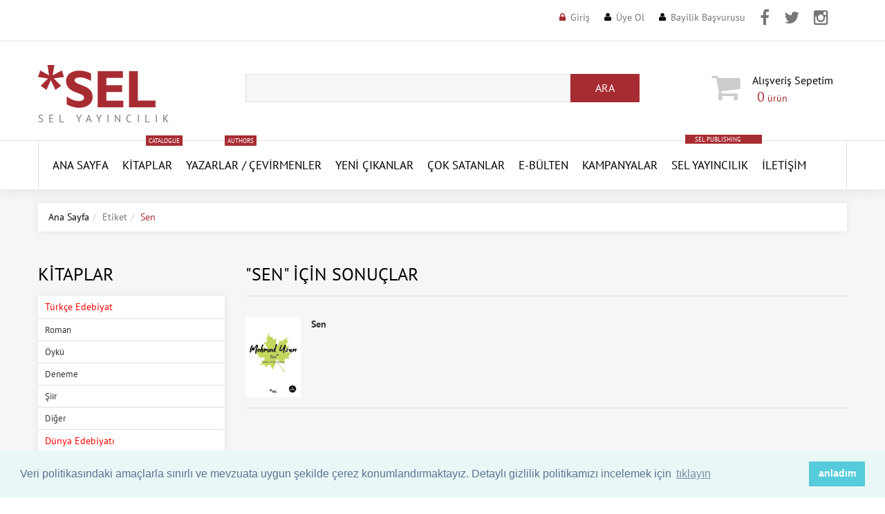

--- FILE ---
content_type: text/HTML; Charset=Windows-1254
request_url: https://selyayincilik.com/etiket/sen
body_size: 12922
content:
<!doctype html><!--[if lt IE 7]><html class="no-js lt-ie9 lt-ie8 lt-ie7" lang="en"> <![endif]--><!--[if IE 7]><html class="no-js lt-ie9 lt-ie8" lang="en"> <![endif]--><!--[if IE 8]><html class="no-js lt-ie9" lang="en"> <![endif]--><!--[if IE 9 ]><html class="ie9 no-js"> <![endif]--><!--[if (gt IE 9)|!(IE)]><!--> <html class="no-js"> <!--<![endif]--><head>
<meta http-equiv="Content-Type" CONTENT="text/html; charset=windows-1254"><meta http-equiv="content-language" content="TR"><meta http-equiv="X-UA-Compatible" content="IE=edge,chrome=1"><meta name="viewport" content="width=device-width, initial-scale=1, maximum-scale=1" /><title>Sen etiketleri - Sel Yayıncılık</title><meta name="description" content="" /><link rel="canonical" href="https://selyayincilik.com/etiket/sen" /><link href="/favicon.ico" rel="shortcut icon" type="image/x-icon" /><link href="/assets/sel.v3.css" rel="stylesheet" type="text/css"  media="all"  /><link href="/assets/cookie.min.css" rel="stylesheet" type="text/css"  media="all"  /><!--[if lt IE 9]><script src="https://html5shiv.googlecode.com/svn/trunk/html5.js" type="text/javascript"></script><link href="/assets/ie8.css" rel="stylesheet" type="text/css"  media="all"  /><![endif]--><!--[if IE 9]><link href="/assets/ie9.css" rel="stylesheet" type="text/css"  media="all"  /><![endif]--><style>@media (max-width:1199px) {.product_listing_sidebar .product_img {width: 110px;float: left;}.sf-menu>li>a{display:inline-block;font:14px 'PT Sans';}.fb-page{display:none!important}}.product_listing_main .product_price {padding: 0 45px 0 6px!important;}.sf-menu .submenu {padding: 10px 20px 10px 20px!important;border-top:1px solid #e0e0e0!important}.product_listing_main .product_img span.indirim {border-color: #fc5c3c transparent transparent #fc5c3c;left: 0;font-weight: bold;}.product_listing_main .product_img span.indirim span {color: #fff;left: -39px;top: -39px;-webkit-transform: rotate(-45deg);transform: rotate(-45deg);}.product_listing_main .product_price .money {vertical-align: baseline;float: left;margin: 0 5px 0 0;font-size: 16px!important;line-height: 40px;}.product_listing_main .product_price .compare-at-price {margin: 0;font-size: 13px!important;}.sis{font-weight:bold; text-align:center; padding:10px;}.fnt16{font-size:16px!important;}.tdn{text-transform: none!important;}</style><script src="/assets/jquery.min.js" type="text/javascript"></script><script src="/assets/jquery-migrate-1.2.1.min.js" type="text/javascript"></script><script src="/assets/device.min.js" type="text/javascript"></script><script src="/assets/jquery.easing.1.3.min.js" type="text/javascript"></script><script src="/assets/hoverIntent.min.js" type="text/javascript"></script><script src="/assets/superfish.min.js" type="text/javascript"></script><script src="/assets/sftouchscreen.min.js" type="text/javascript"></script><script src="/assets/tm-stick-up.min.js" type="text/javascript"></script><script src="/assets/jquery.formstyler.min.js" type="text/javascript"></script><script src="/assets/wow.min.js" type="text/javascript"></script><script src="/assets/jquery.nivoslider.min.js" type="text/javascript"></script><script src="/assets/jquery.bxslider.min.js" type="text/javascript"></script><script src="/assets/cookie.min.js" type="text/javascript"></script><script>(function(i,s,o,g,r,a,m){i['GoogleAnalyticsObject']=r;i[r]=i[r]||function(){(i[r].q=i[r].q||[]).push(arguments)},i[r].l=1*new Date();a=s.createElement(o),m=s.getElementsByTagName(o)[0];a.async=1;a.src=g;m.parentNode.insertBefore(a,m)})(window,document,'script','https://www.google-analytics.com/analytics.js','ga');ga('create', 'UA-7212224-10', 'auto');    ga('require', 'GTM-5N92868');ga('send', 'pageview');</script><script type="text/javascript" > (function (d, w, c) { (w[c] = w[c] || []).push(function() { try { w.yaCounter46841808 = new Ya.Metrika({ id:46841808, clickmap:true, trackLinks:true, accurateTrackBounce:true }); } catch(e) { } }); var n = d.getElementsByTagName("script")[0], s = d.createElement("script"), f = function () { n.parentNode.insertBefore(s, n); }; s.type = "text/javascript"; s.async = true; s.src = "https://mc.yandex.ru/metrika/watch.js"; if (w.opera == "[object Opera]") { d.addEventListener("DOMContentLoaded", f, false); } else { f(); } })(document, window, "yandex_metrika_callbacks"); </script> <noscript><div><img src="https://mc.yandex.ru/watch/46841808" style="position:absolute; left:-9999px;" alt="Yandex Metrica" /></div></noscript><script type="text/javascript" src="https://s7.addthis.com/js/300/addthis_widget.js#pubid=ra-57fd147643da4845" async></script>
<!-- Facebook Pixel Code -->
<script>
!function(f,b,e,v,n,t,s)
{if(f.fbq)return;n=f.fbq=function(){n.callMethod?
n.callMethod.apply(n,arguments):n.queue.push(arguments)};
if(!f._fbq)f._fbq=n;n.push=n;n.loaded=!0;n.version='2.0';
n.queue=[];t=b.createElement(e);t.async=!0;
t.src=v;s=b.getElementsByTagName(e)[0];
s.parentNode.insertBefore(t,s)}(window, document,'script',
'https://connect.facebook.net/en_US/fbevents.js');
fbq('init', '811784842721201');
fbq('track', 'PageView');
</script>
<noscript><img height="1" width="1" style="display:none"
src="https://www.facebook.com/tr?id=811784842721201&ev=PageView&noscript=1"
/></noscript>
<!-- End Facebook Pixel Code -->
<!-- yeni eklenenler -->


<script type="text/javascript">
  	function hide(id){
  		var divObject=document.getElementById(id);
  		divObject.style.display="none";
   	}
   	function show(id){
  		var divObject=document.getElementById(id);
   		divObject.style.display="block";
  	}
	function addtoCart(){
		$('.cart_popup').delay(300).slideDown(300);
		$('.cart_popup').delay(2000).slideUp(400);
	}
</script>
<script type="text/javascript">
function resetSearchPanel() {
if (searchAjaxCall) {
searchAjaxCall.abort();
};
if (searchTimeout) {
clearTimeout(searchTimeout);
};
$('.autocomplate-container').hide();
}
</script>

<script type="text/javascript" > 
function fthrkl( ) { 
var objemiz; 
if (!objemiz && typeof XMLHttpRequest!='undefined' ) { 
try {objemiz= new XMLHttpRequest( );} 
catch (e ) {objemiz=false;}} 
return objemiz;} 

function sepetGun(degerler2,syf2) { 
gonder2 = new fthrkl( );      
gonder2.onreadystatechange = function ( ) {      
if( gonder2.readyState == 4 ) { 
window.location.reload();
}}
gonder2.open('GET',syf2+'?'+degerler2, true ); 
gonder2.send(null);
}

function adresGoster(degerler3,syf3,alanadi3 ) { 
gonder3 = new fthrkl( );      
gonder3.onreadystatechange = function ( ) {      
document.getElementById(alanadi3 ).innerHTML ="<img src=/images/loading2.gif border=0 align=center >"; 
if( gonder3.readyState == 4 ) { 
document.getElementById(alanadi3 ).innerHTML = gonder3.responseText; 
function fthrkl( ) {};}} 
gonder3.open('GET',syf3+'?'+degerler3, true ); 
gonder3.send(null);      
} 

function sepeteEkle(degerler,syf,alanadi ) { 
gonder = new fthrkl( );      
gonder.onreadystatechange = function () {      
if( gonder.readyState == 4 ) { 
document.getElementById(alanadi ).innerHTML = gonder.responseText; function fthrkl() {};}} 
gonder.open('GET',syf+'?'+degerler, true ); 
$('.cart_popup').delay(300).slideDown(300);
$('.cart_popup').delay(2000).slideUp(400);
gonder.send(null);
} 
</script>

<style>
.header_user li.icon_address a:before{content:'\f041';margin:0 7px 0 0;font:13px "FontAwesome";color:#000;position:relative;top:-1px;-webkit-transition:.3s ease-in-out;-moz-transition:.3s ease-in-out;-ms-transition:.3s ease-in-out;-o-transition:.3s ease-in-out;transition:.3s ease-in-out}
.header_user li.icon_carts a:before{content:'\f07a';margin:0 7px 0 0;font:13px "FontAwesome";color:#000;position:relative;top:-1px;-webkit-transition:.3s ease-in-out;-moz-transition:.3s ease-in-out;-ms-transition:.3s ease-in-out;-o-transition:.3s ease-in-out;transition:.3s ease-in-out}
@media (max-width: 767px) {
	.top-facebook{
		display:none!important;
	}
	.top-twitter{
		display:none!important;
	}
	.top-instagram{
		display:none!important;
	}

	.header_user li {
		margin: 0 10px 0 0!important;
	}
}
</style>
</head><body id="blog" class="template-search"><div id="wrapper"><div id="wrapper2"><header id="header">
<div class="header_row__1">
        <div class="container">
		
            <div class="header_currency">
				<ul>
				</ul>
			</div>
            <!-- USER MENU -->
            <ul class="header_user">
					
					<li class="icon_lock">
						<a href="/giris" id="customer_login_link" title="Üye Girişi">Giriş</a>
					</li>
					<li class="icon_user">
						<a href="/uye-ol" id="customer_register_link" title="Üye Ol">Üye Ol</a>
					</li>
					<li class="icon_user">
						<a href="/basvuru" id="application_link" title="Bayilik Başvurusu">Bayilik Başvurusu</a>
					</li>
					<li style="padding-top:8px;" class="top-facebook">
						<a href="https://www.facebook.com/selyayin/" target="_blank" title="Sel Yayıncılık Facebook Hesabı"><i class="fa fa-facebook" style="font-size:24px;"></i></a>
					</li>
					<li style="padding-top:8px;" class="top-twitter">
						<a href="https://twitter.com/selyayincilik" target="_blank" title="Sel Yayıncılık Twitter Hesabı"><i class="fa fa-twitter" style="font-size:24px;"></i></a>
					</li>
					<li style="padding-top:8px;" class="top-instagram">
						<a href="https://www.instagram.com/selyayincilik/" target="_blank" title="Sel Yayıncılık Instagram Hesabı"><i class="fa fa-instagram" style="font-size:24px;"></i></a>
					</li>
            </ul>
        </div>
    </div>

    <div class="header_row__2">
        <div class="container">
        	<div class="row">
                <div class="col-sm-12 col-md-4 col-lg-3">
                    <!-- LOGO -->
					<div id="logo">
						<a href="/" title="Sel Yayıncılık"><img alt="Sel Yayıncılık Logo" src="/images/logo.gif"></a>
						<span>Sel Yayıncılık</span>
					</div>
                </div>
                <div class="col-sm-6 col-md-4 col-lg-6">
                    <!-- HEADER SEARCH -->
					<div class="header_search">
						<form action="/arama/" class="arama-form" id="arama-form" method="get" name="arama-form" role="search" autocomplete="off">
							<input class="hint" id="search-field" name="q" type="text" autocomplete="off"><button id="search-submit" name="search-submit" type="submit"><span>Ara</span></button>
						</form>
					</div>
					<div class="autocomplate-container">
						<div class="autocomplate box-shadow">
						<span class="padding close-button">
							<a onclick="resetSearchPanel()">
							<i class="fa fa-times"></i>
							</a>
						</span>
						<div id="autocomplate-results">

						</div>
						</div>
					</div>
                </div>
                <div class="col-sm-6 col-md-4 col-lg-3">
                    <!-- HEADER CART -->
                    <div class="header_cart">

                        <a href="/sepetim"><i class="fa fa-shopping-cart"></i><div><b style="text-transform:none!important; padding-right:20px;">Alışveriş&nbsp;Sepetim </b><span class="checkout"><span class="cart-total-items"><span class="count" id="productCount">0</span></span> ürün</span></div></a>
                    </div>
                </div>
	        </div>
        </div>
    </div>

	<script>
	$(function() {$("#arama-form").submit(function(e) {e.preventDefault();location.href='/arama/kitap?ara=' + encodeURI(document.getElementById('search-field').value);});});
	</script>
<div id="megamenu">
	<div class="container">
		<ul class="sf-menu megamenu_desktop visible-md visible-lg">
			<li class="megamenu_logo">
				<a href="/" title="Sel Yayıncılık"><img alt="Sel Yayıncılık" src="/images/logo-k.gif"></a>
			</li>
			<li class="megamenu__1">
				<a href="/" title="Ana Sayfa">ANA SAYFA</a>
			</li>
			<li class="megamenu__2">
				<a href="/kitaplar" title="Kitaplar">Kitaplar<span class="menu_badge">Catalogue</span></a>
				<ul>
					<li>
						<div class="submenu">
							<div class="row">
								<div class="column__1 col-sm-3">
									<h3><a href="#" title="Türkçe Edebiyat">Türkçe Edebiyat</a></h3>
									<ul>
										<li>
											<a href="/kitaplar/turkce/roman" title="Roman - Türkçe Edebiyat">Roman</a>
										</li>
										<li>
											<a href="/kitaplar/turkce/oyku" title="Öykü - Türkçe Edebiyat">Öykü</a>
										</li>
										<li>
											<a href="/kitaplar/turkce/deneme" title="Deneme - Türkçe Edebiyat">Deneme</a>
										</li>
										<li>
											<a href="/kitaplar/turkce/siir" title="Şiir - Türkçe Edebiyat">Şiir</a>
										</li>
										<li>
											<a href="/kitaplar/turkce/" title="Diğer - Türkçe Edebiyat">Diğer</a>
										</li>
									</ul>
								</div>
								<div class="column__2 col-sm-3">
									<h3><a href="#" title="Dünya Edebiyatı">Dünya Edebiyatı</a></h3>
									<ul>
										<li>
											<a href="/kitaplar/dunya/roman" title="Roman - Dünya Edebiyatı">Roman</a>
										</li>
										<li>
											<a href="/kitaplar/dunya/oyku" title="Öykü - Dünya Edebiyatı">Öykü</a>
										</li>
										<li>
											<a href="/kitaplar/dunya/deneme" title="Deneme - Dünya Edebiyatı">Deneme</a>
										</li>
										<li>
											<a href="/kitaplar/dunya/siir" title="Şiir - Dünya Edebiyatı">Şiir</a>
										</li>
										<li>
											<a href="/kitaplar/dunya/" title="Diğer - Dünya Edebiyatı">Diğer</a>
										</li>
									</ul>
								</div>
								<div class="column__3 col-sm-3">
									<h3><a href="#" title="Edebiyat Dışı/Diziler">Edebiyat Dışı/Diziler</a></h3>
									<ul>
<li><a href="/kitaplar/dusunsel" title="DüşünSel">DüşünSel</a></li>
<li><a href="/kitaplar/kentsel" title="KentSel">KentSel</a></li>
<li><a href="/kitaplar/red-kitapligi/" title="Red Kitaplığı">Red Kitaplığı</a></li>
<li><a href="/kitaplar/giris-kitapligi/" title="Giriş Kitaplığı">Giriş Kitaplığı</a></li>
<li><a href="/kitaplar/arastirma-inceleme" title="Araştırma/İnceleme">Araştırma/İnceleme</a></li>
<li><a href="/kitaplar/sanat-kitaplari/" title="Sanat Kitapları">Sanat Kitapları</a></li>
<li><a href="/kitaplar/geceyarisi/" title="Geceyarısı Kitapları">Geceyarısı Kitapları</a></li>
<li><a href="/kitaplar/yasam-kitaplari/" title="Yaşam Kitapları">Yaşam Kitapları</a></li>
<li><a href="/kitaplar/kadin-kitapligi/" title="Kadın Kitaplığı">Kadın Kitaplığı</a></li>
<li><a href="/kitaplar/lgbt-kitapligi/" title="LGBT Kitaplığı">LGBT Kitaplığı</a></li>
<li><a href="/kitaplar/queer-dusun-serisi/" title="Queer Düş'ün Serisi">Queer Düş'ün Serisi</a></li>
<li><a href="/kitaplar/kotunun-estetigi-dizisi/" title="Kötünün Estetiği Dizisi">Kötünün Estetiği Dizisi</a></li>
<li><a href="/kitaplar/gri-yesil-kitapligi/" title="Gri Yeşil Kitaplığı">Gri Yeşil Kitaplığı</a></li>
<li><a href="/kitaplar/tarihe-taniklik/" title="Tarihe Tanıklık">Tarihe Tanıklık</a></li>
<li><a href="/kitaplar/cinsel-kitaplar/" title="Cinsel Kitaplar">Cinsel Kitaplar</a></li>
<li><a href="/kitaplar/kulturel-tarih-kitapligi/" title="Kültürel Tarih Kitaplığı">Kültürel Tarih Kitaplığı</a></li>
<li><a href="/kitaplar/klasiksel" title="KlasikSel">KlasikSel</a></li>
<li><a href="/kitaplar/" title="Diğer">Diğer</a></li>
									</ul>
								</div>
								<div class="column__4 col-sm-3">
									<h3><a href="/yakinda-sel-de" title="Yakında Sel'de">Yakında Sel'de</a></h3>
									<ul>
										<li>
											<a href="/yakinda-sel-de" title="Yakında Sel'de">Yakında Sel'de</a>
										</li>
										<li>
											<a href="/baskisi-tukenenler" title="Baskısı Tükenenler">Baskısı Tükenenler</a>
										</li>
										<li>
											<a href="/tekrar-baskilar" title="Tekrar Baskılar">Tekrar Baskılar</a>
										</li>
									</ul>
								</div>
							</div>
						</div>
					</li>
				</ul>
			</li>
			<li class="megamenu__3">
				<a href="/yazarlar" title="Yazarlar">Yazarlar<span class="menu_badge">Authors</span> / </a>
				<a href="/cevirmenler" title="Çevirmenler">Çevirmenler</a>
				<ul>
					<li>
						<div class="submenu">
							<div class="row">
								<div class="column__1 col-sm-2">
									<h3 class="blog_title"><a href="/yazarlar" title="Yazarlar">Yazarlar</a></h3>
								</div>
								<div class="column__2 col-sm-2">
									<h3 class="blog_title"><a href="/cevirmenler" title="Çevirmenler">Çevirmenler</a></h3>
								</div>
							</div>
						</div>
					</li>
				</ul>
			</li>
			<li class="megamenu__4">
				<a href="/yeni-cikanlar" title="Yeni Çıkanlar">YENİ ÇIKANLAR</a>
			</li>
			<li class="megamenu__4">
				<a href="/cok-satanlar" title="Çok Satanlar">Çok Satanlar</a>
			</li>
			<li class="megamenu__4">
				<a href="/ebulten" title="Bülten">E-Bülten</a>
			</li>
			<li class="megamenu__4">
				<a href="/kampanyalar" title="Kampanyalar">Kampanyalar</a>
			</li>
			<li class="megamenu__2">
				<a href="/hakkimizda" title="Sel Yayıncılık">Sel Yayıncılık</a><a href="/sel-publishing" style="display: block;padding: 1px 14px;background: #a72c32;font-size: 9px;color: #ffffff;text-transform: uppercase;position: relative;top: -82px; right:-20px; vertical-align: baseline;" title="Sel Publishing">SEL PUBLISHING</a>
				<ul>
					<li>
						<div class="submenu">
							<div class="row">
								<div class="column__1 col-sm-2">
									<h3 class="blog_title"><a href="/hakkimizda" title="Hakkımızda">Hakkımızda</a></h3>
								</div>
								<div class="column__2 col-sm-2">
									<h3 class="blog_title"><a href="/duyurular" title="Duyurular">Duyurular</a></h3>
								</div>
								<div class="column__3 col-sm-2">
									<h3 class="blog_title"><a href="/basinda-sel" title="Basında Sel">Basında Sel</a></h3>
								</div>
							</div>
						</div>
					</li>
				</ul>
			</li>
			<li class="megamenu__7">
				<a href="/iletisim" title="İletişim">İletişim</a>
			</li>
		</ul>
		<div class="megamenu_mobile visible-xs visible-sm">
			<h2>ANA MENÜ<i></i></h2>
			<ul class="submenu__1">
				<li class="megamenu__1">
					<a href="/" title="Ana Sayfa">Ana Sayfa</a>
				</li>
				<li class="megamenu__2">
					<a href="/kitaplar" title="Kitaplar">Kitaplar<i></i></a>
					<ul class="submenu__2">
						<li>
							<a href="#" title="Türkçe Edebiyat">Türkçe Edebiyat<i></i></a>
							<ul class="submenu__3">
								<li>
									<a href="/kitaplar/turkce/roman" title="Roman - Türkçe Edebiyat">Roman</a>
								</li>
								<li>
									<a href="/kitaplar/turkce/oyku" title="Öykü - Türkçe Edebiyat">Öykü</a>
								</li>
								<li>
									<a href="/kitaplar/turkce/deneme" title="Deneme - Türkçe Edebiyat">Deneme</a>
								</li>
								<li>
									<a href="/kitaplar/turkce/siir" title="Şiir - Türkçe Edebiyat">Şiir</a>
								</li>
								<li>
									<a href="/kitaplar/turkce/" title="Diğer - Türkçe Edebiyat">Diğer</a>
								</li>
							</ul>
						</li>
						<li>
							<a href="#" title="Dünya Edebiyatı">Dünya Edebiyatı<i></i></a>
							<ul class="submenu__3">
								<li>
									<a href="/kitaplar/dunya/roman" title="Roman - Dünya Edebiyatı">Roman</a>
								</li>
								<li>
									<a href="/kitaplar/dunya/oyku" title="Öykü - Dünya Edebiyatı">Öykü</a>
								</li>
								<li>
									<a href="/kitaplar/dunya/deneme" title="Deneme - Dünya Edebiyatı">Deneme</a>
								</li>
								<li>
									<a href="/kitaplar/dunya/siir" title="Şiir - Dünya Edebiyatı">Şiir</a>
								</li>
								<li>
									<a href="/kitaplar/dunya/" title="Diğer - Dünya Edebiyatı">Diğer</a>
								</li>
							</ul>
						</li>
						<li>
							<a href="#" title="Edebiyat Dışı/Diziler">Edebiyat Dışı/Diziler<i></i></a>
							<ul class="submenu__3">
								<li>
									<a href="/kitaplar/arastirma-inceleme" title="Araştırma/İnceleme">Araştırma/İnceleme</a>
								</li>
								<li>
									<a href="/kitaplar/dusunsel" title="DüşünSel">DüşünSel</a>
								</li>
								<li>
									<a href="/kitaplar/kentsel" title="KentSel">KentSel</a>
								</li>
								<li>
									<a href="/kitaplar/klasiksel" title="KlasikSel">KlasikSel</a>
								</li>
								<li>
									<a href="/kitaplar/kulturel-tarih-kitapligi/" title="ültürel Tarih Kitaplığı">Kültürel Tarih Kitaplığı</a>
								</li>
								<li>
									<a href="/kitaplar/sanat-kitaplari/" title="Sanat Kitapları">Sanat Kitapları</a>
								</li>
								<li>
									<a href="/kitaplar/red-kitapligi/" title="Red Kitaplığı">Red Kitaplığı</a>
								</li>
								<li>
									<a href="/kitaplar/giris-kitapligi/" title="Giriş Kitaplığı">Giriş Kitaplığı</a>
								</li>
								<li>
									<a href="/kitaplar/kadin-kitapligi/" title="Kadın Kitaplığı">Kadın Kitaplığı</a>
								</li>
								<li>
									<a href="/kitaplar/lgbt-kitapligi/" title="LGBT Kitaplığı">LGBT Kitaplığı</a>
								</li>
								<li>
									<a href="/kitaplar/queer-dusun-serisi/" title="Queer Düş'ün Serisi">Queer Düş'ün Serisi</a>
								</li>
								<li>
									<a href="/kitaplar/geceyarisi/" title="Geceyarısı Kitapları">Geceyarısı Kitapları</a>
								</li>
								<li>
									<a href="/kitaplar/kotunun-estetigi-dizisi/" title="Kötünün Estetiği Dizisi">Kötünün Estetiği Dizisi</a>
								</li>
								<li>
									<a href="/kitaplar/yasam-kitaplari/" title="Yaşam Kitapları">Yaşam Kitapları</a>
								</li>
								<li>
									<a href="/kitaplar/mitoloji/" title="Mitoloji">Mitoloji</a>
								</li>
								<li>
									<a href="/kitaplar/tarihe-taniklik/" title="Tarihe Tanıklık">Tarihe Tanıklık</a>
								</li>
								<li>
									<a href="/kitaplar/cinsel-kitaplar/" title="Cinsel Kitaplar">Cinsel Kitaplar</a>
								</li>
								<li>
									<a href="/kitaplar/" title="Diğer">Diğer</a>
								</li>
							</ul>
						</li>
						<li>
							<a href="#" title="Yakında Sel'de">Yakında Sel'de<i></i></a>
							<ul class="submenu__3">
								<li>
									<a href="/yakinda-sel-de" title="Yakında Sel'de">Yakında Sel'de</a>
								</li>
								<li>
									<a href="/baskisi-tukenenler" title="Baskısı Tükenenler">Baskısı Tükenenler</a>
								</li>
								<li>
									<a href="/tekrar-baskilar" title="Tekrar Baskılar">Tekrar Baskılar</a>
								</li>
							</ul>
						</li>
					</ul>
				</li>
				<li class="megamenu__3">
					<a href="/yazarlar" title="Yazarlar">Yazarlar/Çevirmenler<i></i></a>
					<ul class="submenu__2">
						<li>
							<a href="/yazarlar" title="Yazarlar">Yazarlar</a>
						</li>
						<li>
							<a href="/cevirmenler" title="Çevirmenler">Çevirmenler</a>
						</li>
					</ul>
				</li>
				<li class="megamenu__4">
					<a href="/yeni-cikanlar" title="Yeni Çıkanlar">Yeni Çıkanlar</a>
				</li>
				<li class="megamenu__5">
					<a href="/cok-satanlar" title="Çok Satanlar">Çok Satanlar</a>
				</li>
				<li class="megamenu__5">
					<a href="/ebulten" title="E-Bülten">E-Bülten</a>
				</li>
				<li class="megamenu__6">
					<a href="/kampanyalar" title="Kampanyalar">Kampanyalar</a>
				</li>
				<li class="megamenu__7">
					<a href="/hakkimizda" title="Sel Yayıncılık">Sel Yayıncılık<i></i></a>
					<ul class="submenu__2">
						<li>
							<a href="/hakkimizda" title="Hakkımızda">Hakkımızda</a>
						</li>
						<li>
							<a href="/duyurular" title="Duyurular">Duyurular</a>
						</li>
						<li>
							<a href="/basinda-sel" title="Basında Sel">Basında Sel</a>
						</li>
					</ul>
				</li>
				<li class="megamenu__8">
					<a href="/iletisim" title="İletişim">İletişim</a>
				</li>
			</ul>
		</div>
	</div>
</div></header><div id="main" role="main"><div class="container"><ul class="breadcrumb"><li><a href="/" class="homepage-link" title="Back to the frontpage">Ana Sayfa</a></li><li>Etiket</li><li><span class="page-title">Sen</span></li></ul><div class="row sidebar_left "><div class="column_center"><div id="main_content" class="col-sm-9"><div id="searchresults" class="search-scope"><h1 class="page_heading">"Sen" için sonuçlar</h1><ol class="search-results"><li class="search-result"><div class="search-result_container"><div class="search-result_image pull-left"><a href="/kitap/sen-1762" title="Sen"><img src="//www.selyayincilik.com/kapaklar/thumb/sen.jpg" alt="Sen" style="width:80px;" /></a></div><div class="product_name"><a href="/kitap/sen-1762" title="Sen"><span style="border-bottom:2px solid #f00; font-weight:bold;"></span>Sen</a></div></li></ol><div class="clearfix"></div></div></div></div><div class="column_left column col-sm-3">
	<div class="wow widget widget__collections">
		<h3 class="widget_header">Kitaplar</h3>
		<div class="widget_content">
			<ul class="list">
				<li style="color:#f00;padding: 6px 10px;">Türkçe Edebiyat</li>
				<li>
					<a href="/kitaplar/turkce/roman" title="Roman - Türkçe Edebiyat">Roman</a>
				</li>
				<li>
					<a href="/kitaplar/turkce/oyku" title="Öykü - Türkçe Edebiyat">Öykü</a>
				</li>
				<li>
					<a href="/kitaplar/turkce/deneme" title="Deneme - Türkçe Edebiyat">Deneme</a>
				</li>
				<li>
					<a href="/kitaplar/turkce/siir" title="Şiir - Türkçe Edebiyat">Şiir</a>
				</li>
				<li>
					<a href="/kitaplar/turkce/" title="Diğer - Türkçe Edebiyat">Diğer</a>
				</li>
				<li style="color:#f00;padding: 6px 10px;">Dünya Edebiyatı</li>
				<li>
					<a href="/kitaplar/dunya/roman" title="Roman - Dünya Edebiyatı">Roman</a>
				</li>
				<li>
					<a href="/kitaplar/dunya/oyku" title="Öykü - Dünya Edebiyatı">Öykü</a>
				</li>
				<li>
					<a href="/kitaplar/dunya/deneme" title="Deneme - Dünya Edebiyatı">Deneme</a>
				</li>
				<li>
					<a href="/kitaplar/dunya/siir" title="Şiir - Dünya Edebiyatı">Şiir</a>
				</li>
				<li>
					<a href="/kitaplar/dunya/" title="Diğer - Dünya Edebiyatı">Diğer</a>
				</li>
				<li style="color:#f00;padding: 6px 10px;">Edebiyat Dışı/Diziler</li>

<li><a href="/kitaplar/dusunsel" title="DüşünSel">DüşünSel</a></li>
<li><a href="/kitaplar/kentsel" title="KentSel">KentSel</a></li>
<li><a href="/kitaplar/red-kitapligi/" title="Red Kitaplığı">Red Kitaplığı</a></li>
<li><a href="/kitaplar/giris-kitapligi/" title="Giriş Kitaplığı">Giriş Kitaplığı</a></li>
<li><a href="/kitaplar/arastirma-inceleme" title="Araştırma/İnceleme">Araştırma/İnceleme</a></li>
<li><a href="/kitaplar/sanat-kitaplari/" title="Sanat Kitapları">Sanat Kitapları</a></li>
<li><a href="/kitaplar/geceyarisi/" title="Geceyarısı Kitapları">Geceyarısı Kitapları</a></li>
<li><a href="/kitaplar/yasam-kitaplari/" title="Yaşam Kitapları">Yaşam Kitapları</a></li>
<li><a href="/kitaplar/kadin/" title="Kadın Kitaplığı">Kadın Kitaplığı</a></li>
<li><a href="/kitaplar/lgbt-kitapligi/" title="LGBT Kitaplığı">LGBT Kitaplığı</a></li>
<li><a href="/kitaplar/queer-dusun-serisi/" title="Queer Düş'ün Serisi">Queer Düş'ün Serisi</a></li>
<li><a href="/kitaplar/kotunun-estetigi-dizisi/" title="Kötünün Estetiği Dizisi">Kötünün Estetiği Dizisi</a></li>
<li><a href="/kitaplar/gri-yesil-kitapligi/" title="Gri Yeşil Kitaplığı">Gri Yeşil Kitaplığı</a></li>
<li><a href="/kitaplar/tarihe-taniklik/" title="Tarihe Tanıklık">Tarihe Tanıklık</a></li>
<li><a href="/kitaplar/cinsel-kitaplar/" title="Cinsel Kitaplar">Cinsel Kitaplar</a></li>
<li><a href="/kitaplar/kulturel-tarih-kitapligi/" title="Kültürel Tarih Kitaplığı">Kültürel Tarih Kitaplığı</a></li>
<li><a href="/kitaplar/klasiksel" title="KlasikSel">KlasikSel</a></li>
<li><a href="/kitaplar/" title="Diğer - Edebiyat Dışı/Diziler">Diğer</a></li>
				<li style="color:#f00;padding: 6px 10px;">Yakında Sel'de</li>
				<li>
					<a href="/yakinda-sel-de" title="Yakında Sel'de">Yakında Sel'de</a>
				</li>
				<li>
					<a href="/baskisi-tukenenler" title="Baskısı Tükenenler">Baskısı Tükenenler</a>
				</li>
				<li>
					<a href="/tekrar-baskilar" title="Tekrar Baskılar">Tekrar Baskılar</a>
				</li>
			</ul>
		</div>
	</div>
<div class="col-xs-12 column_center" style="padding-left:0px!important; padding-right:0px!important;"><a href="https://www.selyayincilik.com/kitaplar/kadin-kitapligi/"><img src="/banners/Kadın Kitaplığı Banner.png"></a></div>

</div></div></div></div><footer>

<div class="container footer_content">
	<div class="row">
		<div class="col-sm-3 footer_block footer_block__1 wow">
			<h3 style="text-transform:none;">Sel Yayıncılık</h3>
			<ul>
				<li ><a href="/" title="Ana Sayfa">Ana Sayfa</a></li>
				<li ><a href="/hakkimizda" title="Hakkımızda">Hakkımızda</a></li>
				<li ><a href="/kitaplar" title="Kitaplar">Kitaplar</a></li>
				<li ><a href="/basinda-sel" title="Basında Sel">Basında Sel</a></li>
				<li ><a href="/duyurular" title="Duyurular">Duyurular</a></li>
				<li ><a href="/iletisim" title="İletişim">İletişim</a></li>
			</ul>
		</div>

		<div class="col-sm-3 footer_block footer_block__2 wow">
			<h3 style="text-transform:none;">Alışveriş</h3>
			<ul>
				<li ><a href="/kampanyalar" title="Kampanyalar">Kampanyalar</a></li>
				<li ><a href="/icerik/kisisel-verilerin-korunmasi" title="Kişisel Verilerin Korunması">Kişisel Verilerin Korunması</a></li>
				<li ><a href="/icerik/gizlilik-politikasi" title="Gizlilik Politikası">Gizlilik Politikası</a></li>
				<li ><a href="/icerik/mesafeli-satis-sozlesmesi" title="Mesafeli Satış Sözleşmesi">Mesafeli Satış Sözleşmesi</a></li>
				<li ><a href="/icerik/iptal-ve-iade-kosullari" title="İptal ve İade Koşulları">İptal ve İade Koşulları</a></li>
				<li ><a href="/icerik/banka-hesap-numaralari" title="Banka Hesap Numaraları">Banka Hesap Numaraları</a></li>
			</ul>
		</div>

		<div class="col-sm-3 footer_block footer_block__3 wow">
			<h3 style="text-transform:none;">Üyelik</h3>
			<ul>
			
				<li ><a href="/giris" title="Üye Girişi">Üye Girişi</a></li>
				<li ><a href="/uye-ol" title="Üye Ol">Üye Ol</a></li>
				<li ><a href="/sifremi-unuttum" title="Şifremi Unuttum">Şifremi Unuttum</a></li>
				<li ><a href="/aktivasyon-gonder" title="Aktivasyon Gönder">Aktivasyon Gönder</a></li>
				<li ><a href="/aktivasyonkodu" title="Aktivasyon Kodu">Aktivasyon Kodu</a></li>
				<li ><a href="/siparis-takibi" title="Sipariş Takibi">Sipariş Takibi</a></li>
			
			</ul>
		</div>
		<div class="col-sm-3 footer_block footer_block__3 wow">
			<h3 style="text-transform:none;">Yardım & Destek</h3>
			<ul>
				<li >Müşteri Hizmetleri</li>
				<li >destek@selyayincilik.com</li>
				<li >(0212) 516 96 85</li>
				<li>09:00 - 18-00</li>
				<li><div style="background: url(/images/footer-secure.svg) no-repeat;width: 200px;height: 25px;display: block; color:#000;"></div></li>
			</ul>
		</div>
	</div>
</div>

<div class="copyright"><div class="container"><p role="contentinfo">&copy; 2016 Sel Yayıncılık. Tüm hakları saklıdır. <ul class="header_user" style="margin-top:-36px;"><li><a href="https://www.facebook.com/selyayin/" target="_blank" title="Sel Yayıncılık Facebook"><i class="fa fa-facebook" style="font-size:24px; "></i></a></li><li><a href="https://twitter.com/selyayincilik" target="_blank" title="Sel Yayıncılık Twitter"><i class="fa fa-twitter" style="font-size:24px; "></i></a></li><li><a href="https://www.instagram.com/selyayincilik/" target="_blank" title="Sel Yayıncılık Instagram"><i class="fa fa-instagram" style="font-size:24px; "></i></a></li></ul></p></div></div></footer>
<div id="overlay" ></div>
<div class="cart_popup">Ürününüz Sepete eklendi</div>
<script>
$('input[name="q"]').attr("autocomplete","off");var searchAjaxCall=null,searchTimeout=null,searchPattern="",searchResultCache=new Array;$(document).ready(function(){$(".header_search input[name='q']").on("keyup",function(e){var t=this.value.trim();t!==searchPattern&&(searchPattern=t,searchTimeout&&clearTimeout(searchTimeout),t.length>=2?null!=searchResultCache[t]?($(".autocomplate-container").show(),$("#autocomplate-results").html(searchResultCache[t])):searchTimeout=setTimeout(function(){!function(e){searchAjaxCall=$.ajax({url:"/aramaauto/?autoComplete&search_keyword="+encodeURIComponent(e),dataType:"html",complete:function(){$("#autocomplate-results .wait").remove()},success:function(t){$.trim(t)?(searchResultCache[e]=t,""==$.trim(t)&&$(".autocomplate-container").hide(),$(".autocomplate-container").show(),$("#autocomplate-results").html(t)):$(".autocomplate-container").hide()},error:function(e,t,a){}})}(t)},500):$(".autocomplate-container").hide())})});
</script>
<script>window.addEventListener("load", function(){window.cookieconsent.initialise({"palette": {"popup": {"background": "#eaf7f7","text": "#5c7291"},"button": {"background": "#56cbdb","text": "#ffffff"}},"content": {
"message": "Veri politikasındaki amaçlarla sınırlı ve mevzuata uygun şekilde çerez konumlandırmaktayız. Detaylı gizlilik politikamızı incelemek için","dismiss": "anladım","link": "tıklayın","href": "https://www.selyayincilik.com/icerik/gizlilik-politikasi"}})});</script></div><!-- / #wrapper2 --></div><!-- / #wrapper --><script src="/assets/shop.min.js" type="text/javascript"></script>
<script>
$(".numOnly").on('input',function () {
    this.value = this.value.replace(/[^0-9\.-]/g, "");
});

$(".numOnly").on('focus', function(){
    $(this).select();
});  
</script></body></html>

--- FILE ---
content_type: application/javascript
request_url: https://selyayincilik.com/assets/tm-stick-up.min.js
body_size: 390
content:
(function($){$.fn.tmStickUp=function(options){var getOptions={correctionSelector:$('.correctionSelector')}
$.extend(getOptions,options);var _this=$(this),_window=$(window),_document=$(document),thisOffsetTop=0,thisOuterHeight=0,thisMarginTop=0,thisPaddingTop=0,documentScroll=0,pseudoBlock,lastScrollValue=0,scrollDir='',tmpScrolled;init();function init(){thisOffsetTop=parseInt(_this.offset().top);thisMarginTop=parseInt(_this.css("margin-top"));thisOuterHeight=parseInt(_this.outerHeight(!0));$('<div class="pseudoStickyBlock"></div>').insertAfter(_this);pseudoBlock=$('.pseudoStickyBlock');pseudoBlock.css({"position":"relative","display":"block"});addEventsFunction()}
function addEventsFunction(){_document.on('scroll',function(){tmpScrolled=$(this).scrollTop();if(tmpScrolled>lastScrollValue){scrollDir='down'}else{scrollDir='up'}
lastScrollValue=tmpScrolled;correctionValue=getOptions.correctionSelector.outerHeight(!0);documentScroll=parseInt(_window.scrollTop());if(thisOffsetTop-correctionValue<documentScroll){_this.addClass('isStuck');_this.css({position:"fixed",top:correctionValue});pseudoBlock.css({"height":thisOuterHeight})}else{_this.removeClass('isStuck');_this.css({position:"relative",top:0});pseudoBlock.css({"height":0})}
$('.cart_popup').css('top',pseudoBlock.innerHeight())}).trigger('scroll')}}})(jQuery)